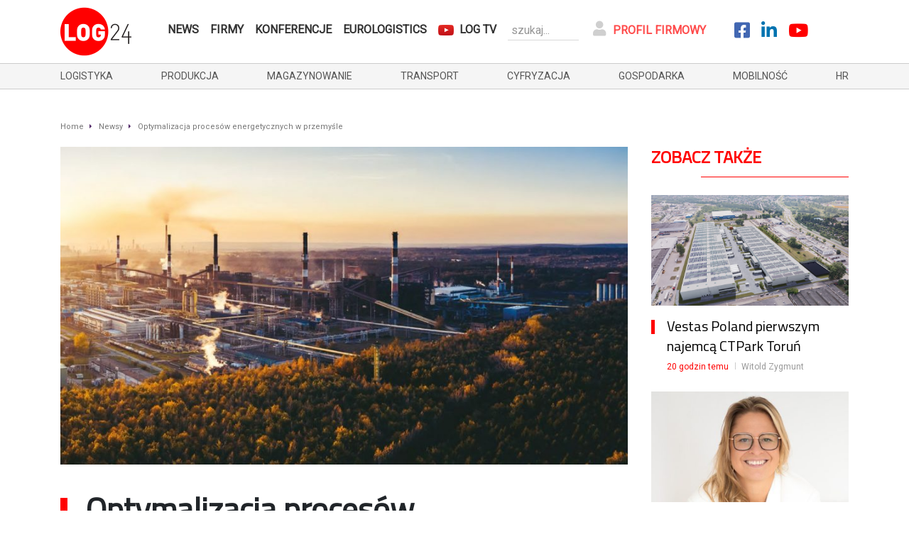

--- FILE ---
content_type: text/html; charset=UTF-8
request_url: https://log24.pl/news/optymalizacja-procesow-energetycznych-w-przemysle/
body_size: 14998
content:
<!doctype html>
<!--[if lt IE 7]>      <html class="no-js lt-ie9 lt-ie8 lt-ie7" lang=""> <![endif]-->
<!--[if IE 7]>         <html class="no-js lt-ie9 lt-ie8" lang=""> <![endif]-->
<!--[if IE 8]>         <html class="no-js lt-ie9" lang=""> <![endif]-->
<!--[if gt IE 8]><!--> <html class="no-js" lang=""> <!--<![endif]-->


<head>
	<meta charset="utf-8">
	<meta http-equiv="X-UA-Compatible" content="IE=edge,chrome=1">
	<meta name="viewport" content="width=device-width, initial-scale=1">

	<link rel="stylesheet" href="/css/bootstrap.min.css">
	<link rel="stylesheet" href="/css/main.css?v=fe569e942e7564da1a9f5a3641a8b6c5">
	<link href="https://fonts.googleapis.com/css?family=Roboto|Titillium+Web&display=swap" rel="stylesheet">
	<link rel="stylesheet" href="/css/font-awesome/css/all.min.css">


	<link rel="apple-touch-icon" sizes="180x180" href="/apple-touch-icon.png">
	<link rel="icon" type="image/png" sizes="32x32" href="/favicon-32x32.png">
	<link rel="icon" type="image/png" sizes="16x16" href="/favicon-16x16.png">
	<link rel="manifest" href="/site.webmanifest">
	<link rel="mask-icon" href="/safari-pinned-tab.svg" color="#5bbad5">
	<meta name="msapplication-TileColor" content="#da532c">
	<meta name="theme-color" content="#ffffff">



	<script src="//code.jquery.com/jquery-3.3.1.min.js"></script>
	<script src="/js/jquery-3.3.1.min.js"></script>
	<script>window.jQuery || document.write('<script src="/jquery-3.3.1.min.js"><\/script>')</script>
	<script src="/js/detectmobilebrowser.js"></script>

	
			<link rel="stylesheet" href="https://cdn.jsdelivr.net/gh/fancyapps/fancybox@3.5.7/dist/jquery.fancybox.min.css" />
		<script src="https://cdn.jsdelivr.net/gh/fancyapps/fancybox@3.5.7/dist/jquery.fancybox.min.js"></script>
	
	<meta name="p:domain_verify" content="b88e1d179464b04df0be2689693d3168"/>

	<meta name='robots' content='index, follow, max-image-preview:large, max-snippet:-1, max-video-preview:-1' />
	<style>img:is([sizes="auto" i], [sizes^="auto," i]) { contain-intrinsic-size: 3000px 1500px }</style>
	
	<!-- This site is optimized with the Yoast SEO plugin v26.7 - https://yoast.com/wordpress/plugins/seo/ -->
	<title>Optymalizacja procesów energetycznych w przemyśle - Log24.pl</title>
	<meta name="description" content="Energia jest jednym z najbardziej znaczących kosztów każdej firmy produkcyjnej. Część z nich nadal uczy się nią zarządzać. Tymczasem to ostatni moment na" />
	<link rel="canonical" href="https://log24.pl/news/optymalizacja-procesow-energetycznych-w-przemysle/" />
	<meta property="og:locale" content="pl_PL" />
	<meta property="og:type" content="article" />
	<meta property="og:title" content="Optymalizacja procesów energetycznych w przemyśle - Log24.pl" />
	<meta property="og:description" content="Energia jest jednym z najbardziej znaczących kosztów każdej firmy produkcyjnej. Część z nich nadal uczy się nią zarządzać. Tymczasem to ostatni moment na" />
	<meta property="og:url" content="https://log24.pl/news/optymalizacja-procesow-energetycznych-w-przemysle/" />
	<meta property="og:site_name" content="Log24.pl" />
	<meta property="article:publisher" content="https://www.facebook.com/Eurologistics-Media-Group-113023143402024/" />
	<meta property="og:image" content="https://log24.pl/wp-content/uploads/2022/07/przemysl-1024x573.jpg" />
	<meta property="og:image:width" content="1224" />
	<meta property="og:image:height" content="685" />
	<meta property="og:image:type" content="image/jpeg" />
	<meta name="twitter:card" content="summary_large_image" />
	<meta name="twitter:label1" content="Szacowany czas czytania" />
	<meta name="twitter:data1" content="3 minuty" />
	<script type="application/ld+json" class="yoast-schema-graph">{"@context":"https://schema.org","@graph":[{"@type":"WebPage","@id":"https://log24.pl/news/optymalizacja-procesow-energetycznych-w-przemysle/","url":"https://log24.pl/news/optymalizacja-procesow-energetycznych-w-przemysle/","name":"Optymalizacja procesów energetycznych w przemyśle - Log24.pl","isPartOf":{"@id":"https://log24.pl/#website"},"primaryImageOfPage":{"@id":"https://log24.pl/news/optymalizacja-procesow-energetycznych-w-przemysle/#primaryimage"},"image":{"@id":"https://log24.pl/news/optymalizacja-procesow-energetycznych-w-przemysle/#primaryimage"},"thumbnailUrl":"https://log24.pl/wp-content/uploads/2022/07/przemysl.jpg","datePublished":"2023-02-27T09:15:00+00:00","description":"Energia jest jednym z najbardziej znaczących kosztów każdej firmy produkcyjnej. Część z nich nadal uczy się nią zarządzać. Tymczasem to ostatni moment na","breadcrumb":{"@id":"https://log24.pl/news/optymalizacja-procesow-energetycznych-w-przemysle/#breadcrumb"},"inLanguage":"pl-PL","potentialAction":[{"@type":"ReadAction","target":["https://log24.pl/news/optymalizacja-procesow-energetycznych-w-przemysle/"]}]},{"@type":"ImageObject","inLanguage":"pl-PL","@id":"https://log24.pl/news/optymalizacja-procesow-energetycznych-w-przemysle/#primaryimage","url":"https://log24.pl/wp-content/uploads/2022/07/przemysl.jpg","contentUrl":"https://log24.pl/wp-content/uploads/2022/07/przemysl.jpg","width":1224,"height":685},{"@type":"BreadcrumbList","@id":"https://log24.pl/news/optymalizacja-procesow-energetycznych-w-przemysle/#breadcrumb","itemListElement":[{"@type":"ListItem","position":1,"name":"Strona główna","item":"https://log24.pl/"},{"@type":"ListItem","position":2,"name":"Newsy","item":"https://log24.pl/news/"},{"@type":"ListItem","position":3,"name":"Optymalizacja procesów energetycznych w przemyśle"}]},{"@type":"WebSite","@id":"https://log24.pl/#website","url":"https://log24.pl/","name":"Log24.pl","description":"","potentialAction":[{"@type":"SearchAction","target":{"@type":"EntryPoint","urlTemplate":"https://log24.pl/?s={search_term_string}"},"query-input":{"@type":"PropertyValueSpecification","valueRequired":true,"valueName":"search_term_string"}}],"inLanguage":"pl-PL"}]}</script>
	<!-- / Yoast SEO plugin. -->


<meta property="og:image:width" content="1024" />
<meta property="og:image:height" content="573" />
<script type="text/javascript">
/* <![CDATA[ */
window._wpemojiSettings = {"baseUrl":"https:\/\/s.w.org\/images\/core\/emoji\/15.0.3\/72x72\/","ext":".png","svgUrl":"https:\/\/s.w.org\/images\/core\/emoji\/15.0.3\/svg\/","svgExt":".svg","source":{"concatemoji":"https:\/\/log24.pl\/wp-includes\/js\/wp-emoji-release.min.js?ver=6.7.4"}};
/*! This file is auto-generated */
!function(i,n){var o,s,e;function c(e){try{var t={supportTests:e,timestamp:(new Date).valueOf()};sessionStorage.setItem(o,JSON.stringify(t))}catch(e){}}function p(e,t,n){e.clearRect(0,0,e.canvas.width,e.canvas.height),e.fillText(t,0,0);var t=new Uint32Array(e.getImageData(0,0,e.canvas.width,e.canvas.height).data),r=(e.clearRect(0,0,e.canvas.width,e.canvas.height),e.fillText(n,0,0),new Uint32Array(e.getImageData(0,0,e.canvas.width,e.canvas.height).data));return t.every(function(e,t){return e===r[t]})}function u(e,t,n){switch(t){case"flag":return n(e,"\ud83c\udff3\ufe0f\u200d\u26a7\ufe0f","\ud83c\udff3\ufe0f\u200b\u26a7\ufe0f")?!1:!n(e,"\ud83c\uddfa\ud83c\uddf3","\ud83c\uddfa\u200b\ud83c\uddf3")&&!n(e,"\ud83c\udff4\udb40\udc67\udb40\udc62\udb40\udc65\udb40\udc6e\udb40\udc67\udb40\udc7f","\ud83c\udff4\u200b\udb40\udc67\u200b\udb40\udc62\u200b\udb40\udc65\u200b\udb40\udc6e\u200b\udb40\udc67\u200b\udb40\udc7f");case"emoji":return!n(e,"\ud83d\udc26\u200d\u2b1b","\ud83d\udc26\u200b\u2b1b")}return!1}function f(e,t,n){var r="undefined"!=typeof WorkerGlobalScope&&self instanceof WorkerGlobalScope?new OffscreenCanvas(300,150):i.createElement("canvas"),a=r.getContext("2d",{willReadFrequently:!0}),o=(a.textBaseline="top",a.font="600 32px Arial",{});return e.forEach(function(e){o[e]=t(a,e,n)}),o}function t(e){var t=i.createElement("script");t.src=e,t.defer=!0,i.head.appendChild(t)}"undefined"!=typeof Promise&&(o="wpEmojiSettingsSupports",s=["flag","emoji"],n.supports={everything:!0,everythingExceptFlag:!0},e=new Promise(function(e){i.addEventListener("DOMContentLoaded",e,{once:!0})}),new Promise(function(t){var n=function(){try{var e=JSON.parse(sessionStorage.getItem(o));if("object"==typeof e&&"number"==typeof e.timestamp&&(new Date).valueOf()<e.timestamp+604800&&"object"==typeof e.supportTests)return e.supportTests}catch(e){}return null}();if(!n){if("undefined"!=typeof Worker&&"undefined"!=typeof OffscreenCanvas&&"undefined"!=typeof URL&&URL.createObjectURL&&"undefined"!=typeof Blob)try{var e="postMessage("+f.toString()+"("+[JSON.stringify(s),u.toString(),p.toString()].join(",")+"));",r=new Blob([e],{type:"text/javascript"}),a=new Worker(URL.createObjectURL(r),{name:"wpTestEmojiSupports"});return void(a.onmessage=function(e){c(n=e.data),a.terminate(),t(n)})}catch(e){}c(n=f(s,u,p))}t(n)}).then(function(e){for(var t in e)n.supports[t]=e[t],n.supports.everything=n.supports.everything&&n.supports[t],"flag"!==t&&(n.supports.everythingExceptFlag=n.supports.everythingExceptFlag&&n.supports[t]);n.supports.everythingExceptFlag=n.supports.everythingExceptFlag&&!n.supports.flag,n.DOMReady=!1,n.readyCallback=function(){n.DOMReady=!0}}).then(function(){return e}).then(function(){var e;n.supports.everything||(n.readyCallback(),(e=n.source||{}).concatemoji?t(e.concatemoji):e.wpemoji&&e.twemoji&&(t(e.twemoji),t(e.wpemoji)))}))}((window,document),window._wpemojiSettings);
/* ]]> */
</script>
<style id='wp-emoji-styles-inline-css' type='text/css'>

	img.wp-smiley, img.emoji {
		display: inline !important;
		border: none !important;
		box-shadow: none !important;
		height: 1em !important;
		width: 1em !important;
		margin: 0 0.07em !important;
		vertical-align: -0.1em !important;
		background: none !important;
		padding: 0 !important;
	}
</style>
<link rel='stylesheet' id='wp-block-library-css' href='https://log24.pl/wp-includes/css/dist/block-library/style.min.css?ver=6.7.4' type='text/css' media='all' />
<style id='classic-theme-styles-inline-css' type='text/css'>
/*! This file is auto-generated */
.wp-block-button__link{color:#fff;background-color:#32373c;border-radius:9999px;box-shadow:none;text-decoration:none;padding:calc(.667em + 2px) calc(1.333em + 2px);font-size:1.125em}.wp-block-file__button{background:#32373c;color:#fff;text-decoration:none}
</style>
<style id='global-styles-inline-css' type='text/css'>
:root{--wp--preset--aspect-ratio--square: 1;--wp--preset--aspect-ratio--4-3: 4/3;--wp--preset--aspect-ratio--3-4: 3/4;--wp--preset--aspect-ratio--3-2: 3/2;--wp--preset--aspect-ratio--2-3: 2/3;--wp--preset--aspect-ratio--16-9: 16/9;--wp--preset--aspect-ratio--9-16: 9/16;--wp--preset--color--black: #000000;--wp--preset--color--cyan-bluish-gray: #abb8c3;--wp--preset--color--white: #ffffff;--wp--preset--color--pale-pink: #f78da7;--wp--preset--color--vivid-red: #cf2e2e;--wp--preset--color--luminous-vivid-orange: #ff6900;--wp--preset--color--luminous-vivid-amber: #fcb900;--wp--preset--color--light-green-cyan: #7bdcb5;--wp--preset--color--vivid-green-cyan: #00d084;--wp--preset--color--pale-cyan-blue: #8ed1fc;--wp--preset--color--vivid-cyan-blue: #0693e3;--wp--preset--color--vivid-purple: #9b51e0;--wp--preset--gradient--vivid-cyan-blue-to-vivid-purple: linear-gradient(135deg,rgba(6,147,227,1) 0%,rgb(155,81,224) 100%);--wp--preset--gradient--light-green-cyan-to-vivid-green-cyan: linear-gradient(135deg,rgb(122,220,180) 0%,rgb(0,208,130) 100%);--wp--preset--gradient--luminous-vivid-amber-to-luminous-vivid-orange: linear-gradient(135deg,rgba(252,185,0,1) 0%,rgba(255,105,0,1) 100%);--wp--preset--gradient--luminous-vivid-orange-to-vivid-red: linear-gradient(135deg,rgba(255,105,0,1) 0%,rgb(207,46,46) 100%);--wp--preset--gradient--very-light-gray-to-cyan-bluish-gray: linear-gradient(135deg,rgb(238,238,238) 0%,rgb(169,184,195) 100%);--wp--preset--gradient--cool-to-warm-spectrum: linear-gradient(135deg,rgb(74,234,220) 0%,rgb(151,120,209) 20%,rgb(207,42,186) 40%,rgb(238,44,130) 60%,rgb(251,105,98) 80%,rgb(254,248,76) 100%);--wp--preset--gradient--blush-light-purple: linear-gradient(135deg,rgb(255,206,236) 0%,rgb(152,150,240) 100%);--wp--preset--gradient--blush-bordeaux: linear-gradient(135deg,rgb(254,205,165) 0%,rgb(254,45,45) 50%,rgb(107,0,62) 100%);--wp--preset--gradient--luminous-dusk: linear-gradient(135deg,rgb(255,203,112) 0%,rgb(199,81,192) 50%,rgb(65,88,208) 100%);--wp--preset--gradient--pale-ocean: linear-gradient(135deg,rgb(255,245,203) 0%,rgb(182,227,212) 50%,rgb(51,167,181) 100%);--wp--preset--gradient--electric-grass: linear-gradient(135deg,rgb(202,248,128) 0%,rgb(113,206,126) 100%);--wp--preset--gradient--midnight: linear-gradient(135deg,rgb(2,3,129) 0%,rgb(40,116,252) 100%);--wp--preset--font-size--small: 13px;--wp--preset--font-size--medium: 20px;--wp--preset--font-size--large: 36px;--wp--preset--font-size--x-large: 42px;--wp--preset--spacing--20: 0.44rem;--wp--preset--spacing--30: 0.67rem;--wp--preset--spacing--40: 1rem;--wp--preset--spacing--50: 1.5rem;--wp--preset--spacing--60: 2.25rem;--wp--preset--spacing--70: 3.38rem;--wp--preset--spacing--80: 5.06rem;--wp--preset--shadow--natural: 6px 6px 9px rgba(0, 0, 0, 0.2);--wp--preset--shadow--deep: 12px 12px 50px rgba(0, 0, 0, 0.4);--wp--preset--shadow--sharp: 6px 6px 0px rgba(0, 0, 0, 0.2);--wp--preset--shadow--outlined: 6px 6px 0px -3px rgba(255, 255, 255, 1), 6px 6px rgba(0, 0, 0, 1);--wp--preset--shadow--crisp: 6px 6px 0px rgba(0, 0, 0, 1);}:where(.is-layout-flex){gap: 0.5em;}:where(.is-layout-grid){gap: 0.5em;}body .is-layout-flex{display: flex;}.is-layout-flex{flex-wrap: wrap;align-items: center;}.is-layout-flex > :is(*, div){margin: 0;}body .is-layout-grid{display: grid;}.is-layout-grid > :is(*, div){margin: 0;}:where(.wp-block-columns.is-layout-flex){gap: 2em;}:where(.wp-block-columns.is-layout-grid){gap: 2em;}:where(.wp-block-post-template.is-layout-flex){gap: 1.25em;}:where(.wp-block-post-template.is-layout-grid){gap: 1.25em;}.has-black-color{color: var(--wp--preset--color--black) !important;}.has-cyan-bluish-gray-color{color: var(--wp--preset--color--cyan-bluish-gray) !important;}.has-white-color{color: var(--wp--preset--color--white) !important;}.has-pale-pink-color{color: var(--wp--preset--color--pale-pink) !important;}.has-vivid-red-color{color: var(--wp--preset--color--vivid-red) !important;}.has-luminous-vivid-orange-color{color: var(--wp--preset--color--luminous-vivid-orange) !important;}.has-luminous-vivid-amber-color{color: var(--wp--preset--color--luminous-vivid-amber) !important;}.has-light-green-cyan-color{color: var(--wp--preset--color--light-green-cyan) !important;}.has-vivid-green-cyan-color{color: var(--wp--preset--color--vivid-green-cyan) !important;}.has-pale-cyan-blue-color{color: var(--wp--preset--color--pale-cyan-blue) !important;}.has-vivid-cyan-blue-color{color: var(--wp--preset--color--vivid-cyan-blue) !important;}.has-vivid-purple-color{color: var(--wp--preset--color--vivid-purple) !important;}.has-black-background-color{background-color: var(--wp--preset--color--black) !important;}.has-cyan-bluish-gray-background-color{background-color: var(--wp--preset--color--cyan-bluish-gray) !important;}.has-white-background-color{background-color: var(--wp--preset--color--white) !important;}.has-pale-pink-background-color{background-color: var(--wp--preset--color--pale-pink) !important;}.has-vivid-red-background-color{background-color: var(--wp--preset--color--vivid-red) !important;}.has-luminous-vivid-orange-background-color{background-color: var(--wp--preset--color--luminous-vivid-orange) !important;}.has-luminous-vivid-amber-background-color{background-color: var(--wp--preset--color--luminous-vivid-amber) !important;}.has-light-green-cyan-background-color{background-color: var(--wp--preset--color--light-green-cyan) !important;}.has-vivid-green-cyan-background-color{background-color: var(--wp--preset--color--vivid-green-cyan) !important;}.has-pale-cyan-blue-background-color{background-color: var(--wp--preset--color--pale-cyan-blue) !important;}.has-vivid-cyan-blue-background-color{background-color: var(--wp--preset--color--vivid-cyan-blue) !important;}.has-vivid-purple-background-color{background-color: var(--wp--preset--color--vivid-purple) !important;}.has-black-border-color{border-color: var(--wp--preset--color--black) !important;}.has-cyan-bluish-gray-border-color{border-color: var(--wp--preset--color--cyan-bluish-gray) !important;}.has-white-border-color{border-color: var(--wp--preset--color--white) !important;}.has-pale-pink-border-color{border-color: var(--wp--preset--color--pale-pink) !important;}.has-vivid-red-border-color{border-color: var(--wp--preset--color--vivid-red) !important;}.has-luminous-vivid-orange-border-color{border-color: var(--wp--preset--color--luminous-vivid-orange) !important;}.has-luminous-vivid-amber-border-color{border-color: var(--wp--preset--color--luminous-vivid-amber) !important;}.has-light-green-cyan-border-color{border-color: var(--wp--preset--color--light-green-cyan) !important;}.has-vivid-green-cyan-border-color{border-color: var(--wp--preset--color--vivid-green-cyan) !important;}.has-pale-cyan-blue-border-color{border-color: var(--wp--preset--color--pale-cyan-blue) !important;}.has-vivid-cyan-blue-border-color{border-color: var(--wp--preset--color--vivid-cyan-blue) !important;}.has-vivid-purple-border-color{border-color: var(--wp--preset--color--vivid-purple) !important;}.has-vivid-cyan-blue-to-vivid-purple-gradient-background{background: var(--wp--preset--gradient--vivid-cyan-blue-to-vivid-purple) !important;}.has-light-green-cyan-to-vivid-green-cyan-gradient-background{background: var(--wp--preset--gradient--light-green-cyan-to-vivid-green-cyan) !important;}.has-luminous-vivid-amber-to-luminous-vivid-orange-gradient-background{background: var(--wp--preset--gradient--luminous-vivid-amber-to-luminous-vivid-orange) !important;}.has-luminous-vivid-orange-to-vivid-red-gradient-background{background: var(--wp--preset--gradient--luminous-vivid-orange-to-vivid-red) !important;}.has-very-light-gray-to-cyan-bluish-gray-gradient-background{background: var(--wp--preset--gradient--very-light-gray-to-cyan-bluish-gray) !important;}.has-cool-to-warm-spectrum-gradient-background{background: var(--wp--preset--gradient--cool-to-warm-spectrum) !important;}.has-blush-light-purple-gradient-background{background: var(--wp--preset--gradient--blush-light-purple) !important;}.has-blush-bordeaux-gradient-background{background: var(--wp--preset--gradient--blush-bordeaux) !important;}.has-luminous-dusk-gradient-background{background: var(--wp--preset--gradient--luminous-dusk) !important;}.has-pale-ocean-gradient-background{background: var(--wp--preset--gradient--pale-ocean) !important;}.has-electric-grass-gradient-background{background: var(--wp--preset--gradient--electric-grass) !important;}.has-midnight-gradient-background{background: var(--wp--preset--gradient--midnight) !important;}.has-small-font-size{font-size: var(--wp--preset--font-size--small) !important;}.has-medium-font-size{font-size: var(--wp--preset--font-size--medium) !important;}.has-large-font-size{font-size: var(--wp--preset--font-size--large) !important;}.has-x-large-font-size{font-size: var(--wp--preset--font-size--x-large) !important;}
:where(.wp-block-post-template.is-layout-flex){gap: 1.25em;}:where(.wp-block-post-template.is-layout-grid){gap: 1.25em;}
:where(.wp-block-columns.is-layout-flex){gap: 2em;}:where(.wp-block-columns.is-layout-grid){gap: 2em;}
:root :where(.wp-block-pullquote){font-size: 1.5em;line-height: 1.6;}
</style>
<link rel='stylesheet' id='contact-form-7-css' href='https://log24.pl/wp-content/plugins/contact-form-7/includes/css/styles.css?ver=6.1.4' type='text/css' media='all' />
<link rel='stylesheet' id='wpuf-css-stars-css' href='https://log24.pl/wp-content/plugins/wp-user-frontend-pro/assets/css/css-stars.css?ver=4.2.6' type='text/css' media='all' />
<link rel='stylesheet' id='wpuf-math-captcha-css' href='https://log24.pl/wp-content/plugins/wp-user-frontend-pro/assets/css/frontend/fields/math-captcha.css?ver=4.2.6' type='text/css' media='all' />
<link rel='stylesheet' id='wpuf-social-fields-css' href='https://log24.pl/wp-content/plugins/wp-user-frontend-pro/assets/css/frontend/fields/social-fields.css?ver=4.2.6' type='text/css' media='all' />
<link rel='stylesheet' id='wpuf-intlTelInput-css' href='https://log24.pl/wp-content/plugins/wp-user-frontend-pro/assets/vendor/intl-tel-input/css/intlTelInput.min.css?ver=17.0.5' type='text/css' media='all' />
<link rel='stylesheet' id='wpuf-login-form-css' href='https://log24.pl/wp-content/plugins/wp-user-frontend-pro/assets/css/frontend/login-form.css?ver=4.2.6' type='text/css' media='all' />
<link rel='stylesheet' id='wpuf-login-form-dynamic-css' href='https://log24.pl/wp-content/plugins/wp-user-frontend-pro/assets/css/frontend/login-form-dynamic.css?ver=4.2.6' type='text/css' media='all' />
<style id='wpuf-login-form-dynamic-inline-css' type='text/css'>
:root {
                --wpuf-login-form-bg: transparent;
                --wpuf-login-form-border: transparent;
                --wpuf-login-form-width: 400px;
                --wpuf-login-field-bg: transparent;
                --wpuf-login-field-border: #D1D5DB;
                --wpuf-login-label-color: #333333;
                --wpuf-login-input-text: #111827;
                --wpuf-login-placeholder: #9CA3AF;
                --wpuf-login-button-bg: #3B82F6;
                --wpuf-login-button-border: ;
                --wpuf-login-button-text: #ffffff;
                --wpuf-login-help-text: #6B7280;
            }
</style>
<script type="text/javascript" src="https://log24.pl/wp-includes/js/jquery/jquery.min.js?ver=3.7.1" id="jquery-core-js"></script>
<script type="text/javascript" src="https://log24.pl/wp-includes/js/jquery/jquery-migrate.min.js?ver=3.4.1" id="jquery-migrate-js"></script>
<script type="text/javascript" src="https://log24.pl/wp-includes/js/jquery/ui/core.min.js?ver=1.13.3" id="jquery-ui-core-js"></script>
<script type="text/javascript" src="https://log24.pl/wp-includes/js/jquery/ui/datepicker.min.js?ver=1.13.3" id="jquery-ui-datepicker-js"></script>
<script type="text/javascript" id="jquery-ui-datepicker-js-after">
/* <![CDATA[ */
jQuery(function(jQuery){jQuery.datepicker.setDefaults({"closeText":"Zamknij","currentText":"Dzisiaj","monthNames":["stycze\u0144","luty","marzec","kwiecie\u0144","maj","czerwiec","lipiec","sierpie\u0144","wrzesie\u0144","pa\u017adziernik","listopad","grudzie\u0144"],"monthNamesShort":["sty","lut","mar","kwi","maj","cze","lip","sie","wrz","pa\u017a","lis","gru"],"nextText":"Nast\u0119pny","prevText":"Poprzedni","dayNames":["niedziela","poniedzia\u0142ek","wtorek","\u015broda","czwartek","pi\u0105tek","sobota"],"dayNamesShort":["niedz.","pon.","wt.","\u015br.","czw.","pt.","sob."],"dayNamesMin":["N","P","W","\u015a","C","P","S"],"dateFormat":"d MM yy","firstDay":1,"isRTL":false});});
/* ]]> */
</script>
<script type="text/javascript" src="https://log24.pl/wp-content/plugins/wp-user-frontend-pro/assets/js/jquery-ui-timepicker-addon.js?ver=4.2.6" id="jquery-ui-timepicker-js"></script>
<script type="text/javascript" src="https://log24.pl/wp-includes/js/tinymce/tinymce.min.js?ver=49110-20201110" id="wp-tinymce-root-js"></script>
<script type="text/javascript" src="https://log24.pl/wp-includes/js/tinymce/plugins/compat3x/plugin.min.js?ver=49110-20201110" id="wp-tinymce-js"></script>
<link rel="https://api.w.org/" href="https://log24.pl/wp-json/" /><link rel="alternate" title="JSON" type="application/json" href="https://log24.pl/wp-json/wp/v2/news/52714" /><link rel="EditURI" type="application/rsd+xml" title="RSD" href="https://log24.pl/xmlrpc.php?rsd" />
<link rel='shortlink' href='https://log24.pl/?p=52714' />
<link rel="alternate" title="oEmbed (JSON)" type="application/json+oembed" href="https://log24.pl/wp-json/oembed/1.0/embed?url=https%3A%2F%2Flog24.pl%2Fnews%2Foptymalizacja-procesow-energetycznych-w-przemysle%2F" />
<link rel="alternate" title="oEmbed (XML)" type="text/xml+oembed" href="https://log24.pl/wp-json/oembed/1.0/embed?url=https%3A%2F%2Flog24.pl%2Fnews%2Foptymalizacja-procesow-energetycznych-w-przemysle%2F&#038;format=xml" />
        <style>

        </style>
        

</head>
<body>

	<!-- Google tag (gtag.js) -->
	<script async src="https://www.googletagmanager.com/gtag/js?id=UA-15064214-1"></script>
	<script>
		window.dataLayer = window.dataLayer || [];
		function gtag(){dataLayer.push(arguments);}
		gtag('js', new Date());

		gtag('config', 'UA-15064214-1');
	</script>



<header class="siteHeader">
	<div class="container">
			<div class="headerLogoWrapper">
									<a href="/" class="headerLogo">
						<img src="/images/logo4.png" alt="Log24.pl">
					</a>
								<a href="#" class="mobileMenuIgniter"><i class="fas fa-bars"></i></a>
			</div>
			<div class="headerMenuWrapper">
				<nav class="mainNav">
					<ul>
						<li class="mobileMenuClose"><i class="fas fa-times"></i></li>
						<li><a href="/news/">News</a></li>
						<li><a href="/firmy/">Firmy</a></li>
						<li><a href="/konferencje/">Konferencje</a></li>
						<li><a href="/e-wydania/">Eurologistics</a></li>
						<li class="logTv"><a href="/tv">Log TV</a></li>
						<li class="search-log">
							<form method="get" action="https://log24.pl/">
								<input type="text" placeholder="szukaj..." name="s">
								<input type="hidden" name="post_type[]" value="news" />
								<input type="hidden" name="post_type[]" value="konferencje" />
								<input type="hidden" name="post_type[]" value="firmy" />
							</form>
						</li>
													<li class="login-log"><a href="/login/"><i class="fas fa-user"></i>Profil firmowy</a></li>
												
						<li class="social fb"><a href="https://www.facebook.com/Eurologistics-Media-Group-113023143402024/" target="_blank"><i class="fab fa-facebook-square"></i></a></li>
						<li class="social linkedin"><a href="https://pl.linkedin.com/company/wydawnictwo-eurologistics" target="_blank"><i class="fab fa-linkedin-in"></i></a></li>
						<!-- <li class="social twitter"><a href="https://twitter.com/EurologisticsPL" target="_blank"><i class="fab fa-twitter"></i></a></li> -->
						<li class="social youtube"><a href="https://www.youtube.com/channel/UCnhyvHvoB8phAKmva-iC4Dg" target="_blank"><i class="fab fa-youtube"></i></a></li>
						<!-- <li class="social instagram"><a href="https://www.instagram.com/eurologisticsmedia/" target="_blank"><i class="fab fa-instagram"></i></a></li> -->
				
					</ul>
				</nav>
				
			</div>
	</div>
	<div class="siteHeaderCats">
		<div class="container">
				<a href="/category/logistyka/">logistyka</a>
				<a href="/category/produkcja/">produkcja</a>
				<a href="/category/magazynowanie/">magazynowanie</a>
				<a href="/category/transport/">transport</a>
				<a href="/category/cyfryzacja/">cyfryzacja</a>
				<a href="/category/gospodarka/">gospodarka</a>
				<a href="/category/mobilnosc/">mobilność</a>
				<a href="/category/hr/">hr</a>
		</div>
	</div>
</header>



<script> 

	$(document).ready(function() {
		$(".mobileMenuIgniter").click( function () {
			$(".mainNav").css("transform", "translate(0%,0)");
			return false;
		});
		$(".mobileMenuClose").click( function () {
			$(".mainNav").css("transform", "translate(100vw,0)");
			return false;
		});
	});

</script>
	

<div class="newsWrapper" data-id="52714" id="newsWrapper52714">


	
	<div class="container">
				<ol itemscope itemtype="http://schema.org/BreadcrumbList" class="breadcrumbs">

			<li itemprop="itemListElement" itemscope itemtype="http://schema.org/ListItem">
				<a itemprop="item" href="/">
					<span itemprop="name">Home</span>
				</a>
				<meta itemprop="position" content="1" />
			</li>

			
				<li itemprop="itemListElement" itemscope itemtype="http://schema.org/ListItem">
											<a itemprop="item" href="/news/">
							<span itemprop="name">Newsy</span>
							<meta itemprop="position" content="0" />
						</a>
									</li>
				
			
				<li itemprop="itemListElement" itemscope itemtype="http://schema.org/ListItem">
											<a itemprop="item" href="https://log24.pl/news/optymalizacja-procesow-energetycznych-w-przemysle/">
							<span itemprop="name">Optymalizacja procesów energetycznych w przemyśle</span>
							<meta itemprop="position" content="1" />
						</a>
									</li>
				
			
		</ol>

		</div>


	<section class="container newsContainer newsContainer_52714">
		<!-- <div class="row"> -->

			<article class="newsContainerLeftColumn articleSingle" itemscope itemtype="http://schema.org/NewsArticle">

				<span id="header" role="banner">
					<span itemprop="publisher" itemscope itemtype="http://schema.org/Organization">
						<meta itemprop="logo" content="https://log24.pl/images/logo-log24-v5.png"/>
						<meta itemprop="url" content="https://log24.pl">
						<meta itemprop="name" content="log24.pl" />
					</span>
				</span>

				<!-- article header -->
				<header class="articleHeader">

					<div class="articleHeaderImage">
													<img width="900" height="504" src="https://log24.pl/wp-content/uploads/2022/07/przemysl-900x504.jpg" class="attachment-article-header size-article-header wp-post-image" alt="Optymalizacja procesów energetycznych w przemyśle" decoding="async" srcset="https://log24.pl/wp-content/uploads/2022/07/przemysl-900x504.jpg 900w, https://log24.pl/wp-content/uploads/2022/07/przemysl-300x168.jpg 300w, https://log24.pl/wp-content/uploads/2022/07/przemysl-1024x573.jpg 1024w, https://log24.pl/wp-content/uploads/2022/07/przemysl-768x430.jpg 768w, https://log24.pl/wp-content/uploads/2022/07/przemysl-400x225.jpg 400w, https://log24.pl/wp-content/uploads/2022/07/przemysl.jpg 1224w" sizes="(max-width: 900px) 100vw, 900px" />												
						<meta itemprop="image" content="https://log24.pl/wp-content/uploads/2022/07/przemysl-1024x573.jpg">
											</div>

					
					<div class="articleHeaderDetails">
						<h1 itemprop="name headline">Optymalizacja procesów energetycznych w przemyśle</h1>
						<div class="articleHeaderDetails">
							<div class="articleAuthor">
																																			<a href="https://log24.pl/author/witold-zygmuntlogistyka-produkcji-pl/">
											<span itemprop="author">Witold Zygmunt</span>
										</a>
																																</div>
							<div class="articleDate">
								<meta itemprop="datePublished" content="27-02-2023 10:02">
								27 lutego 2023							</div>
							<div class="tagsListing">
																											<a href="https://log24.pl/tag/badania-i-rozwoj/" title="tag: badania i rozwój">badania i rozwój</a>
																		<a href="https://log24.pl/tag/optymalizacja-energetyczna/" title="tag: optymalizacja energetyczna">optymalizacja energetyczna</a>
																		<a href="https://log24.pl/tag/oszczednosci/" title="tag: oszczędności">oszczędności</a>
																		<a href="https://log24.pl/tag/przemysl/" title="tag: przemysł">przemysł</a>
															</div>
						</div>
					</div>

				</header>
				<!-- //article header -->

				<!-- main content -->
				<main class="articleSingleContent" itemprop="mainEntityOfPage" itemscope itemtype="http://schema.org/WebPage">
					
				
					<section class="articleSingleMainContent" itemprop="description">
						
<p><a></a> <strong>Energia jest jednym z najbardziej znaczących kosztów każdej firmy produkcyjnej. Część z nich nadal uczy się nią zarządzać. Tymczasem to ostatni moment na zmiany. Argumentem są nie tylko realne zyski biznesowe, ale również społeczna odpowiedzialność w obszarze ekologii. Polski przemysł opiera się przede wszystkim na energii produkowanej z paliw kopalnych. To rozwiązanie drogie, nieefektywne i negatywne dla środowiska naturalnego. Dlaczego część firm boi się inwestycji w znacznie lepsze rozwiązania?</strong></p>



<h2 class="wp-block-heading"><a></a> Optymalizacja energetyczna – korzyści i koszty</h2>



<p>Zasoby paliw kopalnych są ograniczone, a ich cena, mimo chwilowych wahań, zawsze będzie rosnąć. Optymalizacja energetyczna polega na tym, by tam, gdzie to możliwe, zwiększyć udział energii pochodzącej ze źródeł odnawialnych – słońca, wiatru lub wody.</p>



<p>– Optymalizacja procesów energetycznych to inteligentne inwestowanie w rozwiązania idealnie dopasowane do konkretnych potrzeb danego przedsiębiorstwa. Naszym celem jest wskazanie takich działań, które będą skutkować realnymi oszczędnościami nie tylko w ujęciu długofalowym, ale także „tu i teraz” &#8211; podkreśla Krzysztof Woźny z Centrum Badań i Rozwoju Technologii dla Przemysłu S.A.</p>



<p>Płacąc rachunki za energię elektryczną wyprodukowaną w elektrowniach łatwo dostrzec, jak wiele dodatkowych kosztów trzeba ponieść. Przesył energii oraz jej ubytki w ramach tego przesyłu, koszty wynikające z napraw i modernizacji sieci, a także utrzymania całej tej machiny &#8211; to złotówki, które przeciekają firmom przez palce. A można inaczej&#8230;</p>



<h2 class="wp-block-heading">Optymalizacja procesów energetycznych jako element odpowiedzialnego biznesu</h2>



<p>Szacuje się, że już za kilkanaście lat popyt na energię elektryczną wzrośnie dwukrotnie. Optymalizacja energetyczna to nie tylko wdrożenie konkretnych rozwiązań w ramach prowadzonych procesów produkcyjnych. To także edukacja proekologiczna, działania mające na celu poprawę warunków życia lokalnej społeczności oraz walka ze skutkami wieloletnich zaniedbań w zakresie gospodarowania energią.</p>



<p>Optymalizacja energetyczna w przemyśle może być realizowana zarówno w ramach postawionych sobie celów strategicznych, ekonomicznych, technicznych, jak i środowiskowych. Zdobycie aktualnej wiedzy o przepływach energii w przedsiębiorstwie oraz specyfice poborów dla konkretnych urządzeń i procesów produkcyjnych stanowi podstawę dalszych zmian.</p>



<p>Bezpośrednią korzyścią optymalizacji energetycznej jest zmniejszenie zużycia energii oraz mniejsze uzależnienie od warunków stawianych przez dostawców. To także realne korzyści dla środowiska – już jedna zaoszczędzona kilowatogodzina energii oznacza kilkaset kilogramów mniej dwutlenku węgla w atmosferze.</p>



<h2 class="wp-block-heading"><a></a> Optymalizacja energetyczna w praktyce</h2>



<p>Optymalizacja procesów energetycznych to nie tylko działania związane ze zwiększeniem udziału energii pochodzącej ze źródeł odnawialnych. To także szereg ruchów, dzięki którym jeszcze efektywniej zarządzamy energią np. wymiana źródeł światła na LED, wyłączanie urządzeń w czasie przerw w pracy, czy inwestycja w urządzenia energooszczędne.</p>



<p>Jednym z pomysłów na optymalizację procesów energetycznych w przemyśle jest kompensacja mocy biernej indukcyjnej. Wymaga to stworzenia odpowiedniej rozdzielnicy, a wcześniej przeprowadzenia szeregu badań i pomiarów, które zweryfikują i wskażą najlepsze rozwiązania w tym zakresie. Innym pomysłem jest wprowadzenie automatyzacji, cyfryzacji, a także robotyki w ramach określonych procesów przetwórczych.</p>



<p><em> –</em> Pierwszym etapem wprowadzania rozwiązań optymalizujących procesy energetyczne w przedsiębiorstwie jest audyt energetyczny. W efekcie analiz i badań otrzymujemy wiele wartościowych informacji, których właściciele firm nie zawsze są w pełni świadomi &#8211; zauważa Grzegorz Putynkowski z Centrum Badań i Rozwoju Technologii dla Przemysłu S.A. &#8211; Tylko dokładne pomiary zużycia energii i predykcja serwisowa pomogą nam wyznaczyć miejsca, obszary, procesy i urządzenia, które wymagają pilnej modernizacji i wprowadzenia np. automatyzacji lub stałego monitoringu. Czasem nawet niewielkie inwestycje w optymalizację energetyczną przynoszą naprawdę wymierne rezultaty – konkluduje ekspert.</p>

						<div class="articleSocialRecommend">
							<div>
								<span>Poleć ten artykuł: </span>
								<a href="https://twitter.com/share?url=https://log24.pl/news/optymalizacja-procesow-energetycznych-w-przemysle/"
										onclick="window.open(this.href, 'mywin','left=20,top=20,width=500,height=500,toolbar=1,resizable=0'); return false;">
									<i class="fab fa-twitter-square"></i>
								</a>
								<a href="https://www.facebook.com/sharer/sharer.php?u=https://log24.pl/news/optymalizacja-procesow-energetycznych-w-przemysle/"
										onclick="window.open(this.href, 'log24_pl_fb_win','left=20,top=20,width=500,height=500,menubar=0,toolbar=1,status=1,scrollbars=1,resizable=1'); return false;" >
									<i class="fab fa-facebook-square"></i>
								</a>
								<a href="#" 
		            onclick="window.open('http://www.linkedin.com/shareArticle?mini=true&url=https://log24.pl/news/optymalizacja-procesow-energetycznych-w-przemysle/','', '_blank, width=500, height=500, resizable=yes, scrollbars=yes'); return false;">
									<i class="fab fa-linkedin"></i>
								</a>
							</div>
						</div>


					</section>




				</main>
				<!-- //main content -->

				

			</article>

			<aside class="newsContainerRightColumn">

				<div class="sidebar__inner">


						
					<div class="hidden-xs">
						
			<h2 class="titleNormal ">Zobacz także</h2>
			
			
					
						

			<a class="newsThumbnail   " href="https://log24.pl/news/vestas-poland-pierwszym-najemca-ctpark-torun/" title="Vestas Poland pierwszym najemcą CTPark Toruń">

				<div class="thumbnailImage">
																												<img width="400" height="225" src="https://log24.pl/wp-content/uploads/2026/01/CTPark-Torun_fot.-materialy-prasowe-1-400x225.png" class="attachment-log-400 size-log-400 wp-post-image" alt="Vestas Poland pierwszym najemcą CTPark Toruń" decoding="async" srcset="https://log24.pl/wp-content/uploads/2026/01/CTPark-Torun_fot.-materialy-prasowe-1-400x225.png 400w, https://log24.pl/wp-content/uploads/2026/01/CTPark-Torun_fot.-materialy-prasowe-1-800x450.png 800w" sizes="(max-width: 400px) 100vw, 400px" />															</div>

				<div class="newsThumbnailDescription">
					<h3>Vestas Poland pierwszym najemcą CTPark Toruń</h3>					<span class="thumbnailDate">
						20 godzin temu					</span>
					<span class="thumbnailAuthor">
													Witold Zygmunt											</span>
				</div>

			</a>

			
					
						

			<a class="newsThumbnail   " href="https://log24.pl/news/odbudowa-bedzie-stopniowa/" title="Odbudowa będzie stopniowa">

				<div class="thumbnailImage">
																												<img width="400" height="225" src="https://log24.pl/wp-content/uploads/2026/01/538661_r2_940-400x225.jpg" class="attachment-log-400 size-log-400 wp-post-image" alt="Odbudowa będzie stopniowa" decoding="async" loading="lazy" srcset="https://log24.pl/wp-content/uploads/2026/01/538661_r2_940-400x225.jpg 400w, https://log24.pl/wp-content/uploads/2026/01/538661_r2_940-800x450.jpg 800w" sizes="auto, (max-width: 400px) 100vw, 400px" />															</div>

				<div class="newsThumbnailDescription">
					<h3>Odbudowa będzie stopniowa</h3>					<span class="thumbnailDate">
						22 godziny temu					</span>
					<span class="thumbnailAuthor">
													Witold Zygmunt											</span>
				</div>

			</a>

			
					
						

			<a class="newsThumbnail   " href="https://log24.pl/news/polska-przejmuje-role-hubu-dla-brytyjskiego-e-commerce/" title="Polska przejmuje rolę hubu dla brytyjskiego e-commerce">

				<div class="thumbnailImage">
																												<img width="400" height="225" src="https://log24.pl/wp-content/uploads/2026/01/british-e-commerce-400x225.jpg" class="attachment-log-400 size-log-400 wp-post-image" alt="Polska przejmuje rolę hubu dla brytyjskiego e-commerce" decoding="async" loading="lazy" srcset="https://log24.pl/wp-content/uploads/2026/01/british-e-commerce-400x225.jpg 400w, https://log24.pl/wp-content/uploads/2026/01/british-e-commerce-800x450.jpg 800w" sizes="auto, (max-width: 400px) 100vw, 400px" />															</div>

				<div class="newsThumbnailDescription">
					<h3>Polska przejmuje rolę hubu dla brytyjskiego e-commerce</h3>					<span class="thumbnailDate">
						1 dzień temu					</span>
					<span class="thumbnailAuthor">
													Witold Zygmunt											</span>
				</div>

			</a>

			
					
						

			<a class="newsThumbnail   " href="https://log24.pl/news/partnerstwo-fm-logistic-i-grohe-efektywna-logistyka-okoloprodukcyjna/" title="Partnerstwo FM Logistic i GROHE &#8211; efektywna logistyka okołoprodukcyjna">

				<div class="thumbnailImage">
																												<img width="400" height="225" src="https://log24.pl/wp-content/uploads/2026/01/FM-Logistic-Tomaszwow-Mazowiecki-400x225.jpg" class="attachment-log-400 size-log-400 wp-post-image" alt="Partnerstwo FM Logistic i GROHE &#8211; efektywna logistyka okołoprodukcyjna" decoding="async" loading="lazy" srcset="https://log24.pl/wp-content/uploads/2026/01/FM-Logistic-Tomaszwow-Mazowiecki-400x225.jpg 400w, https://log24.pl/wp-content/uploads/2026/01/FM-Logistic-Tomaszwow-Mazowiecki-800x450.jpg 800w" sizes="auto, (max-width: 400px) 100vw, 400px" />															</div>

				<div class="newsThumbnailDescription">
					<h3>Partnerstwo FM Logistic i GROHE &#8211; efektywna logistyka okołoprodukcyjna</h3>					<span class="thumbnailDate">
						2 dni temu					</span>
					<span class="thumbnailAuthor">
													Wioleta Łoboda											</span>
				</div>

			</a>

			
					
						

			<a class="newsThumbnail   " href="https://log24.pl/news/webinar-odpornosc-pomostu-wagowego-na-czynniki-atmosferyczne/" title="Webinar: Odporność pomostu wagowego na czynniki atmosferyczne">

				<div class="thumbnailImage">
																												<img width="400" height="225" src="https://log24.pl/wp-content/uploads/2025/11/log1-400x225.png" class="attachment-log-400 size-log-400 wp-post-image" alt="Webinar: Odporność pomostu wagowego na czynniki atmosferyczne" decoding="async" loading="lazy" srcset="https://log24.pl/wp-content/uploads/2025/11/log1-400x225.png 400w, https://log24.pl/wp-content/uploads/2025/11/log1-800x450.png 800w" sizes="auto, (max-width: 400px) 100vw, 400px" />															</div>

				<div class="newsThumbnailDescription">
					<h3>Webinar: Odporność pomostu wagowego na czynniki atmosferyczne</h3>					<span class="thumbnailDate">
						2 dni temu					</span>
					<span class="thumbnailAuthor">
													jagoda.bardian											</span>
				</div>

			</a>

			


													<div class="newsletterBoxWrapper">
		
		<h2 class="titleNormal ">Zapisz się do newslettera</h2>

		
<div class="wpcf7 no-js" id="wpcf7-f17684-p61047-o1" lang="pl-PL" dir="ltr" data-wpcf7-id="17684">
<div class="screen-reader-response"><p role="status" aria-live="polite" aria-atomic="true"></p> <ul></ul></div>
<form action="/news/optymalizacja-procesow-energetycznych-w-przemysle/#wpcf7-f17684-p61047-o1" method="post" class="wpcf7-form init" aria-label="Formularz kontaktowy" novalidate="novalidate" data-status="init">
<fieldset class="hidden-fields-container"><input type="hidden" name="_wpcf7" value="17684" /><input type="hidden" name="_wpcf7_version" value="6.1.4" /><input type="hidden" name="_wpcf7_locale" value="pl_PL" /><input type="hidden" name="_wpcf7_unit_tag" value="wpcf7-f17684-p61047-o1" /><input type="hidden" name="_wpcf7_container_post" value="61047" /><input type="hidden" name="_wpcf7_posted_data_hash" value="" />
</fieldset>
<div class="newsletterBox">
	<p>Zapisz się do naszego newslettera, aby otrzymywać branżowe aktualności i informacje o nadchodzących wydarzeniach.
	</p>
	<p><span class="wpcf7-form-control-wrap" data-name="email-115"><input size="40" maxlength="400" class="wpcf7-form-control wpcf7-email wpcf7-validates-as-required wpcf7-text wpcf7-validates-as-email form-control" aria-required="true" aria-invalid="false" placeholder="E-mail" value="" type="email" name="email-115" /></span>
	</p>
	<div class="">
		<p><span class="wpcf7-form-control-wrap" data-name="acceptance-340"><span class="wpcf7-form-control wpcf7-acceptance"><span class="wpcf7-list-item"><label><input type="checkbox" name="acceptance-340" value="1" class="newsletterLogCheckbox" id="defaultLoginFormRemember" aria-invalid="false" /><span class="wpcf7-list-item-label">akceptuję <a href="/polityka-przetwarzania-danych/">politykę prywatności</a></span></label></span></span></span>
		</p>
	</div>
	<p><input class="wpcf7-form-control wpcf7-submit has-spinner logBtn" type="submit" value="Zapisz mnie" />
	</p>
</div><div class="wpcf7-response-output" aria-hidden="true"></div>
</form>
</div>

	</div>					</div>

				</div>

			</aside>

		<!-- </div> -->
	</section>




	<div class="container">

		<h2 class="titleNormal">Polecamy</h2>

		<div class="articles4InRow">
			


			
						

			<a class="newsThumbnail   " href="https://log24.pl/news/faktoring-dla-malych-przewoznikow-jak-dostac-pieniadze-od-reki-i-nie-czekac-na-przelewy/" title="Faktoring dla małych przewoźników: jak dostać pieniądze od ręki i nie czekać na przelewy?">

				<div class="thumbnailImage">
																												<img width="400" height="225" src="https://log24.pl/wp-content/uploads/2026/01/Log-24-900×450-px-69-400x225.png" class="attachment-log-400 size-log-400 wp-post-image" alt="Faktoring dla małych przewoźników: jak dostać pieniądze od ręki i nie czekać na przelewy?" decoding="async" loading="lazy" srcset="https://log24.pl/wp-content/uploads/2026/01/Log-24-900×450-px-69-400x225.png 400w, https://log24.pl/wp-content/uploads/2026/01/Log-24-900×450-px-69-800x450.png 800w" sizes="auto, (max-width: 400px) 100vw, 400px" />															</div>

				<div class="newsThumbnailDescription">
					<h3>Faktoring dla małych przewoźników: jak dostać pieniądze od ręki i nie czekać na przelewy?</h3>					<span class="thumbnailDate">
						15 stycznia					</span>
					<span class="thumbnailAuthor">
													marketing184											</span>
				</div>

			</a>

						

			<a class="newsThumbnail   " href="https://log24.pl/news/nearshoring-w-praktyce-7r-zrealizuje-dla-vox-nowoczesny-obiekt-pod-poznaniem/" title="Nearshoring w praktyce: 7R zrealizuje dla VOX nowoczesny obiekt pod Poznaniem">

				<div class="thumbnailImage">
																												<img width="400" height="225" src="https://log24.pl/wp-content/uploads/2026/01/7R_Profile-VOX_Pobiedziska_wizualizacja-400x225.jpg" class="attachment-log-400 size-log-400 wp-post-image" alt="Nearshoring w praktyce: 7R zrealizuje dla VOX nowoczesny obiekt pod Poznaniem" decoding="async" loading="lazy" srcset="https://log24.pl/wp-content/uploads/2026/01/7R_Profile-VOX_Pobiedziska_wizualizacja-400x225.jpg 400w, https://log24.pl/wp-content/uploads/2026/01/7R_Profile-VOX_Pobiedziska_wizualizacja-300x169.jpg 300w, https://log24.pl/wp-content/uploads/2026/01/7R_Profile-VOX_Pobiedziska_wizualizacja-1024x576.jpg 1024w, https://log24.pl/wp-content/uploads/2026/01/7R_Profile-VOX_Pobiedziska_wizualizacja-768x432.jpg 768w, https://log24.pl/wp-content/uploads/2026/01/7R_Profile-VOX_Pobiedziska_wizualizacja-1536x864.jpg 1536w, https://log24.pl/wp-content/uploads/2026/01/7R_Profile-VOX_Pobiedziska_wizualizacja-2048x1153.jpg 2048w, https://log24.pl/wp-content/uploads/2026/01/7R_Profile-VOX_Pobiedziska_wizualizacja-800x450.jpg 800w, https://log24.pl/wp-content/uploads/2026/01/7R_Profile-VOX_Pobiedziska_wizualizacja-900x507.jpg 900w" sizes="auto, (max-width: 400px) 100vw, 400px" />															</div>

				<div class="newsThumbnailDescription">
					<h3>Nearshoring w praktyce: 7R zrealizuje dla VOX nowoczesny obiekt pod Poznaniem</h3>					<span class="thumbnailDate">
						15 stycznia					</span>
					<span class="thumbnailAuthor">
													Joanna Szpyt-Wiktorowska											</span>
				</div>

			</a>

						

			<a class="newsThumbnail   " href="https://log24.pl/news/te-pulapki-zagrazaja-plynnosci-finansowej-przewoznika/" title="Te pułapki zagrażają płynności finansowej przewoźnika">

				<div class="thumbnailImage">
																												<img width="400" height="225" src="https://log24.pl/wp-content/uploads/2026/01/Log-24-900×450-px-66-400x225.png" class="attachment-log-400 size-log-400 wp-post-image" alt="Te pułapki zagrażają płynności finansowej przewoźnika" decoding="async" loading="lazy" srcset="https://log24.pl/wp-content/uploads/2026/01/Log-24-900×450-px-66-400x225.png 400w, https://log24.pl/wp-content/uploads/2026/01/Log-24-900×450-px-66-800x450.png 800w" sizes="auto, (max-width: 400px) 100vw, 400px" />															</div>

				<div class="newsThumbnailDescription">
					<h3>Te pułapki zagrażają płynności finansowej przewoźnika</h3>					<span class="thumbnailDate">
						14 stycznia					</span>
					<span class="thumbnailAuthor">
													marketing184											</span>
				</div>

			</a>

						

			<a class="newsThumbnail   " href="https://log24.pl/news/wyzwania-i-rozwoj-polskiego-przemyslu/" title="Wyzwania i rozwój polskiego przemysłu">

				<div class="thumbnailImage">
																												<img width="400" height="225" src="https://log24.pl/wp-content/uploads/2026/01/image_processing20251229-8-58q5yp-400x225.jpg" class="attachment-log-400 size-log-400 wp-post-image" alt="Wyzwania i rozwój polskiego przemysłu" decoding="async" loading="lazy" srcset="https://log24.pl/wp-content/uploads/2026/01/image_processing20251229-8-58q5yp-400x225.jpg 400w, https://log24.pl/wp-content/uploads/2026/01/image_processing20251229-8-58q5yp-800x450.jpg 800w" sizes="auto, (max-width: 400px) 100vw, 400px" />															</div>

				<div class="newsThumbnailDescription">
					<h3>Wyzwania i rozwój polskiego przemysłu</h3>					<span class="thumbnailDate">
						7 stycznia					</span>
					<span class="thumbnailAuthor">
													Witold Zygmunt											</span>
				</div>

			</a>



		</div>

	</div>




</div>

	<div class="newsLoader" data-post-id="52687"></div>


	
		<script>

		
		// TODO ogarnac mobile detect
		// var md = new MobileDetect(window.navigator.userAgent);

		post_ids = [
			52714, 
			52687, 
			52691, 
			52706		];

		post_names = [
			"optymalizacja-procesow-energetycznych-w-przemysle", 
			"kolejna-inwestycja-hillwood-na-dolnym-slasku", 
			"co3-dolacza-do-inicjatywy-alice", 
			"breeam-na-poziomie-outstanding-dla-panattoni-park-szczecin-iii"		];

		post_titles = [
			"Optymalizacja proces\u00f3w energetycznych w przemy\u015ble", 
			"Kolejna inwestycja Hillwood na Dolnym \u015al\u0105sku", 
			"CO3 do\u0142\u0105cza do inicjatywy ALICE", 
			"BREEAM na poziomie Outstanding dla Panattoni Park Szczecin III"		];

		site_url = "https://log24.pl";
		didScroll = false;
		visibility_height = 100;
		$window = $(window);
		current_post = post_ids[0];
		loading_in_progress = false;

		// uaktualniamy licznik w pierwszym zaczytanym na sztywno newsie
		// TODO Do we need it?
		// jQuery.ajax({
		// 	url: '/wp-admin/admin-ajax.php',
		// 	data: {
		// 		'action':'news_viewcounter',
		// 		'post_id_to_increment' : post_ids[0],
		// 	},
		// });


		// jQuery( document ).ready(function() {
			// create_sticky_column ( current_post );
		// });



		// uruchomienie ajaxa do ładowania newsa
		function get_next_news ( news_id, next_next_news_id ) {
			console.log(news_id);
			console.log(next_next_news_id);

			jQuery.ajax({
				url: '/wp-admin/admin-ajax.php',
				data: {
					'action':'load_news',
					'news_id' : news_id,
					'next_next_news_id' : next_next_news_id,
					'posts_to_exclude_1' :  52714,
					'posts_to_exclude_2' :  52687,
					'posts_to_exclude_3' :  52691,
					'posts_to_exclude_4' :  52706,
				},
				beforeSend: function(){
				},
				success:function(data) {
					loading_in_progress = false;
					jQuery('.newsLoader').replaceWith(data);
					update_browser ( news_id, post_titles[ post_ids.indexOf( news_id ) ], post_names[ post_ids.indexOf( news_id ) ] );
					// jQuery.ajax({
					// 	url: '/wp-admin/admin-ajax.php',
					// 	data: {
					// 		'action':'news_viewcounter',
					// 		'post_id_to_increment' : news_id,
					// 	},
					// });
					// FB.XFBML.parse();

					// ga('send', 'pageview', '/news/'+ post_names[ post_ids.indexOf(news_id) ] +'/');
				},
				error: function(errorThrown){
				    console.log(errorThrown);
				}
			});

			return false;
			   	     
		};

		function update_browser ( new_current_post, new_title, new_url ) {
			current_post = new_current_post;
			// console.log('current_post: ' + current_post);
			// console.log('new_current_post: ' + new_current_post);
			temp_url = site_url + '/news/'+new_url+'/';
			// console.log(temp_url);
			if ( window.location.href != temp_url ) {
				// console.log('pushuje.....');
				history.replaceState(null, null, '/news/'+new_url+'/');
				document.title = new_title + ' - log24.pl';
				// console.log(new_title);
			}
		}


		// wywołujemy wszystkie skrytpy co 250ms, żeby nie zajechać przeglądarki przy scrollowaniu
		
		$(window).scroll(function() {
			didScroll = true;
		});


		setInterval(function() {
			if ( didScroll ) {
				didScroll = false;

				// sprawdzamy który news jest najbliżej topu ekranu i czy nie powiniśmy uaktualnić urla, title'a
				closest_distance = null;
				closest = null;

				$('.newsWrapper').each( function (argument) {
					news_container = $(this).offset();
					if ( Math.abs(($window.scrollTop() - parseInt(news_container.top))) < closest_distance || closest_distance == null ) {
						closest = $(this).data('id');
						closest_distance = ($window.scrollTop() - parseInt(news_container.top));
					}
				});

				if ( current_post != closest ) {
					update_browser ( closest, post_titles[ post_ids.indexOf(closest) ], post_names[ post_ids.indexOf(closest) ] );
				}



				// sprawdzamy, czy w dokumencie jest jakiś loader oczekujący na wywołanie i sprawdzamy, czy jest on w widoku ekranu
				if ( $('.newsLoader').length  ) {
					p = $( ".newsLoader" );
					var offset = p.offset();
					if ( window.scrollY + window.innerHeight > parseInt(offset.top) + 100 ) {
						if ( loading_in_progress == false ) {
							console.log('loader na ekranie...');
							console.log(p.data('post-id'));
							p.html('<div id="load_more_igniter"><span style="display: block;"><img src="/images/loader.gif" alt="Ładuję..."></span></div>');
							if ( post_ids[ post_ids.indexOf( $( ".newsLoader" ).data('post-id') ) + 1 ] ) {
								var next_next_news_id = post_ids[ post_ids.indexOf( $( ".newsLoader" ).data('post-id') ) + 1 ];
							} else {
								var next_next_news_id = null;
							}
							get_next_news ( p.data('post-id'), next_next_news_id );
							loading_in_progress = true;
						}
					}
				}

			}
		}, 250);


		



	</script>
	
	




<footer class="container">
	<div class="footerWrapper">
		<div class="copyright">Copyright &copy;2026 Eurologistics</div>
		<div class="bottomMenu">
			<ul>
				<li><a href="/o-nas/">O nas</a></li>
				<li><a href="/kontakt/">Kontakt</a></li>
				<li><a href="/regulamin-tresci/">Regulamin treści</a></li>
				<li><a href="/polityka-przetwarzania-danych/">Polityka przetwarzania danych</a></li>
				<li class="social fb"><a href="https://www.facebook.com/Eurologistics-Media-Group-113023143402024/" target="_blank"><i class="fab fa-facebook-square"></i></a></li>
				<li class="social linkedin"><a href="https://pl.linkedin.com/company/wydawnictwo-eurologistics" target="_blank"><i class="fab fa-linkedin-in"></i></a></li>
				<li class="social youtube"><a href="https://www.youtube.com/channel/UCnhyvHvoB8phAKmva-iC4Dg" target="_blank"><i class="fab fa-youtube"></i></a></li>
			</ul>
		</div>
	</div>
</footer>

<script type="text/javascript" src="https://log24.pl/wp-includes/js/dist/hooks.min.js?ver=4d63a3d491d11ffd8ac6" id="wp-hooks-js"></script>
<script type="text/javascript" src="https://log24.pl/wp-includes/js/dist/i18n.min.js?ver=5e580eb46a90c2b997e6" id="wp-i18n-js"></script>
<script type="text/javascript" id="wp-i18n-js-after">
/* <![CDATA[ */
wp.i18n.setLocaleData( { 'text direction\u0004ltr': [ 'ltr' ] } );
/* ]]> */
</script>
<script type="text/javascript" src="https://log24.pl/wp-content/plugins/contact-form-7/includes/swv/js/index.js?ver=6.1.4" id="swv-js"></script>
<script type="text/javascript" id="contact-form-7-js-translations">
/* <![CDATA[ */
( function( domain, translations ) {
	var localeData = translations.locale_data[ domain ] || translations.locale_data.messages;
	localeData[""].domain = domain;
	wp.i18n.setLocaleData( localeData, domain );
} )( "contact-form-7", {"translation-revision-date":"2025-12-11 12:03:49+0000","generator":"GlotPress\/4.0.3","domain":"messages","locale_data":{"messages":{"":{"domain":"messages","plural-forms":"nplurals=3; plural=(n == 1) ? 0 : ((n % 10 >= 2 && n % 10 <= 4 && (n % 100 < 12 || n % 100 > 14)) ? 1 : 2);","lang":"pl"},"This contact form is placed in the wrong place.":["Ten formularz kontaktowy zosta\u0142 umieszczony w niew\u0142a\u015bciwym miejscu."],"Error:":["B\u0142\u0105d:"]}},"comment":{"reference":"includes\/js\/index.js"}} );
/* ]]> */
</script>
<script type="text/javascript" id="contact-form-7-js-before">
/* <![CDATA[ */
var wpcf7 = {
    "api": {
        "root": "https:\/\/log24.pl\/wp-json\/",
        "namespace": "contact-form-7\/v1"
    }
};
/* ]]> */
</script>
<script type="text/javascript" src="https://log24.pl/wp-content/plugins/contact-form-7/includes/js/index.js?ver=6.1.4" id="contact-form-7-js"></script>
<script type="text/javascript" src="https://log24.pl/wp-content/plugins/wp-user-frontend-pro/assets/js/conditional-logic.js?ver=4.2.6" id="wpuf-conditional-logic-js"></script>
<script type="text/javascript" src="https://log24.pl/wp-content/plugins/wp-user-frontend-pro/assets/vendor/intl-tel-input/js/intlTelInput.min.js?ver=17.0.5" id="wpuf-intlTelInput-js"></script>
<script type="text/javascript" src="https://log24.pl/wp-content/plugins/wp-user-frontend-pro/assets/js/frontend-twitter-validation.js?ver=4.2.6" id="wpuf-frontend-twitter-validation-js"></script>
<script type="text/javascript" src="https://log24.pl/wp-content/plugins/wp-user-frontend/assets/vendor/selectize/js/standalone/selectize.min.js?ver=0.12.4" id="wpuf-selectize-js"></script>
<script type="text/javascript" src="https://log24.pl/wp-content/plugins/wp-user-frontend-pro/assets/js/field-initialization.js?ver=4.2.6" id="wpuf-field-initialization-js"></script>
<script type="text/javascript" id="wpuf-login-form-js-extra">
/* <![CDATA[ */
var wpufLoginForm = {"layout":"layout1","i18n":{"usernameHelp":"Please enter your username or email address","passwordHelp":"Please enter your password"}};
/* ]]> */
</script>
<script type="text/javascript" src="https://log24.pl/wp-content/plugins/wp-user-frontend-pro/assets/js/login-form.js?ver=4.2.6" id="wpuf-login-form-js"></script>
</body>
</html>
